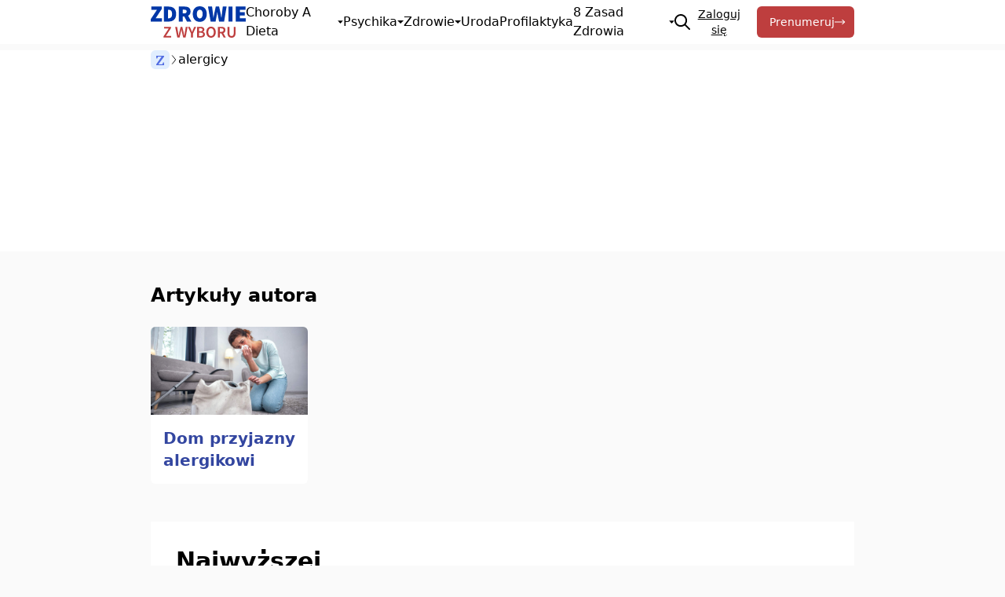

--- FILE ---
content_type: text/html; charset=UTF-8
request_url: https://zdrowiezwyboru.pl/tagi/alergicy/
body_size: 16862
content:
<!DOCTYPE html>
<html lang="pl_PL">
			<head>
    <meta charset="UTF-8" />
    <meta http-equiv="Content-Type" content="text/html; charset=UTF-8" />
    <meta name="viewport" content="width=device-width, initial-scale=1.0">
    <link rel="preconnect" href="https://fonts.googleapis.com">
    <link rel="preconnect" href="https://fonts.gstatic.com" crossorigin>
    <link href="https://fonts.googleapis.com/css2?family=PT+Serif:ital,wght@0,400;0,700;1,400;1,700&display=swap" rel="stylesheet">

    <!-- Znacznik Google (gtag.js) tryb zgody dataLayer dodany przez Site Kit -->
<script type="text/javascript" id="google_gtagjs-js-consent-mode-data-layer">
/* <![CDATA[ */
window.dataLayer = window.dataLayer || [];function gtag(){dataLayer.push(arguments);}
gtag('consent', 'default', {"ad_personalization":"denied","ad_storage":"denied","ad_user_data":"denied","analytics_storage":"denied","functionality_storage":"denied","security_storage":"denied","personalization_storage":"denied","region":["AT","BE","BG","CH","CY","CZ","DE","DK","EE","ES","FI","FR","GB","GR","HR","HU","IE","IS","IT","LI","LT","LU","LV","MT","NL","NO","PL","PT","RO","SE","SI","SK"],"wait_for_update":500});
window._googlesitekitConsentCategoryMap = {"statistics":["analytics_storage"],"marketing":["ad_storage","ad_user_data","ad_personalization"],"functional":["functionality_storage","security_storage"],"preferences":["personalization_storage"]};
window._googlesitekitConsents = {"ad_personalization":"denied","ad_storage":"denied","ad_user_data":"denied","analytics_storage":"denied","functionality_storage":"denied","security_storage":"denied","personalization_storage":"denied","region":["AT","BE","BG","CH","CY","CZ","DE","DK","EE","ES","FI","FR","GB","GR","HR","HU","IE","IS","IT","LI","LT","LU","LV","MT","NL","NO","PL","PT","RO","SE","SI","SK"],"wait_for_update":500};
/* ]]> */
</script>
<!-- DataLayer trybu zgody na koniec znacznika Google (gtag.js) dodany przez Site Kit -->

<!-- Optymalizacja wyszukiwarek według Rank Math - https://rankmath.com/ -->
<title>alergicy | Zdrowie z wyboru</title>
<meta name="robots" content="follow, noindex"/>
<meta property="og:locale" content="pl_PL" />
<meta property="og:type" content="article" />
<meta property="og:title" content="alergicy | Zdrowie z wyboru" />
<meta property="og:url" content="https://zdrowiezwyboru.pl/tagi/alergicy/" />
<meta property="og:site_name" content="Zdrowie z wyboru" />
<meta property="article:publisher" content="https://www.facebook.com/FZZpl" />
<meta property="og:image" content="https://zdrowiezwyboru.pl/wp-content/uploads/Zdrowie-z-wyboru-–-Zaufane-informacje-o-wplywie-stylu-zycia-na-zdrowie.jpg" />
<meta property="og:image:secure_url" content="https://zdrowiezwyboru.pl/wp-content/uploads/Zdrowie-z-wyboru-–-Zaufane-informacje-o-wplywie-stylu-zycia-na-zdrowie.jpg" />
<meta property="og:image:width" content="1330" />
<meta property="og:image:height" content="630" />
<meta property="og:image:alt" content="Zdrowie z wyboru – Zaufane informacje o wpływie stylu życia na zdrowie" />
<meta property="og:image:type" content="image/jpeg" />
<meta name="twitter:card" content="summary_large_image" />
<meta name="twitter:title" content="alergicy | Zdrowie z wyboru" />
<meta name="twitter:image" content="https://zdrowiezwyboru.pl/wp-content/uploads/Zdrowie-z-wyboru-–-Zaufane-informacje-o-wplywie-stylu-zycia-na-zdrowie.jpg" />
<meta name="twitter:label1" content="Wpisy" />
<meta name="twitter:data1" content="1" />
<script type="application/ld+json" class="rank-math-schema">{"@context":"https://schema.org","@graph":[{"@type":"NewsMediaOrganization","@id":"https://zdrowiezwyboru.pl/#organization","name":"Fundacja \u0179r\u00f3d\u0142a \u017bycia","url":"https://n2.zdrowiezwyboru.pl","sameAs":["https://www.facebook.com/FZZpl"],"logo":{"@type":"ImageObject","@id":"https://zdrowiezwyboru.pl/#logo","url":"https://n2.zdrowiezwyboru.pl/wp-content/uploads/2022/04/Logo-ZZW-300.png","contentUrl":"https://n2.zdrowiezwyboru.pl/wp-content/uploads/2022/04/Logo-ZZW-300.png","caption":"Zdrowie z wyboru","inLanguage":"pl-PL","width":"785","height":"268"}},{"@type":"WebSite","@id":"https://zdrowiezwyboru.pl/#website","url":"https://zdrowiezwyboru.pl","name":"Zdrowie z wyboru","alternateName":"ZZW","publisher":{"@id":"https://zdrowiezwyboru.pl/#organization"},"inLanguage":"pl-PL"},{"@type":"BreadcrumbList","@id":"https://zdrowiezwyboru.pl/tagi/alergicy/#breadcrumb","itemListElement":[{"@type":"ListItem","position":"1","item":{"@id":"https://zdrowiezwyboru.pl","name":"Home"}},{"@type":"ListItem","position":"2","item":{"@id":"https://zdrowiezwyboru.pl/tagi/alergicy/","name":"alergicy"}}]},{"@type":"CollectionPage","@id":"https://zdrowiezwyboru.pl/tagi/alergicy/#webpage","url":"https://zdrowiezwyboru.pl/tagi/alergicy/","name":"alergicy | Zdrowie z wyboru","isPartOf":{"@id":"https://zdrowiezwyboru.pl/#website"},"inLanguage":"pl-PL","breadcrumb":{"@id":"https://zdrowiezwyboru.pl/tagi/alergicy/#breadcrumb"}}]}</script>
<!-- /Wtyczka Rank Math WordPress SEO -->

<link rel='dns-prefetch' href='//www.googletagmanager.com' />
<style id='wp-img-auto-sizes-contain-inline-css' type='text/css'>
img:is([sizes=auto i],[sizes^="auto," i]){contain-intrinsic-size:3000px 1500px}
/*# sourceURL=wp-img-auto-sizes-contain-inline-css */
</style>
<style id='wp-block-library-inline-css' type='text/css'>
:root{--wp-block-synced-color:#7a00df;--wp-block-synced-color--rgb:122,0,223;--wp-bound-block-color:var(--wp-block-synced-color);--wp-editor-canvas-background:#ddd;--wp-admin-theme-color:#007cba;--wp-admin-theme-color--rgb:0,124,186;--wp-admin-theme-color-darker-10:#006ba1;--wp-admin-theme-color-darker-10--rgb:0,107,160.5;--wp-admin-theme-color-darker-20:#005a87;--wp-admin-theme-color-darker-20--rgb:0,90,135;--wp-admin-border-width-focus:2px}@media (min-resolution:192dpi){:root{--wp-admin-border-width-focus:1.5px}}.wp-element-button{cursor:pointer}:root .has-very-light-gray-background-color{background-color:#eee}:root .has-very-dark-gray-background-color{background-color:#313131}:root .has-very-light-gray-color{color:#eee}:root .has-very-dark-gray-color{color:#313131}:root .has-vivid-green-cyan-to-vivid-cyan-blue-gradient-background{background:linear-gradient(135deg,#00d084,#0693e3)}:root .has-purple-crush-gradient-background{background:linear-gradient(135deg,#34e2e4,#4721fb 50%,#ab1dfe)}:root .has-hazy-dawn-gradient-background{background:linear-gradient(135deg,#faaca8,#dad0ec)}:root .has-subdued-olive-gradient-background{background:linear-gradient(135deg,#fafae1,#67a671)}:root .has-atomic-cream-gradient-background{background:linear-gradient(135deg,#fdd79a,#004a59)}:root .has-nightshade-gradient-background{background:linear-gradient(135deg,#330968,#31cdcf)}:root .has-midnight-gradient-background{background:linear-gradient(135deg,#020381,#2874fc)}:root{--wp--preset--font-size--normal:16px;--wp--preset--font-size--huge:42px}.has-regular-font-size{font-size:1em}.has-larger-font-size{font-size:2.625em}.has-normal-font-size{font-size:var(--wp--preset--font-size--normal)}.has-huge-font-size{font-size:var(--wp--preset--font-size--huge)}.has-text-align-center{text-align:center}.has-text-align-left{text-align:left}.has-text-align-right{text-align:right}.has-fit-text{white-space:nowrap!important}#end-resizable-editor-section{display:none}.aligncenter{clear:both}.items-justified-left{justify-content:flex-start}.items-justified-center{justify-content:center}.items-justified-right{justify-content:flex-end}.items-justified-space-between{justify-content:space-between}.screen-reader-text{border:0;clip-path:inset(50%);height:1px;margin:-1px;overflow:hidden;padding:0;position:absolute;width:1px;word-wrap:normal!important}.screen-reader-text:focus{background-color:#ddd;clip-path:none;color:#444;display:block;font-size:1em;height:auto;left:5px;line-height:normal;padding:15px 23px 14px;text-decoration:none;top:5px;width:auto;z-index:100000}html :where(.has-border-color){border-style:solid}html :where([style*=border-top-color]){border-top-style:solid}html :where([style*=border-right-color]){border-right-style:solid}html :where([style*=border-bottom-color]){border-bottom-style:solid}html :where([style*=border-left-color]){border-left-style:solid}html :where([style*=border-width]){border-style:solid}html :where([style*=border-top-width]){border-top-style:solid}html :where([style*=border-right-width]){border-right-style:solid}html :where([style*=border-bottom-width]){border-bottom-style:solid}html :where([style*=border-left-width]){border-left-style:solid}html :where(img[class*=wp-image-]){height:auto;max-width:100%}:where(figure){margin:0 0 1em}html :where(.is-position-sticky){--wp-admin--admin-bar--position-offset:var(--wp-admin--admin-bar--height,0px)}@media screen and (max-width:600px){html :where(.is-position-sticky){--wp-admin--admin-bar--position-offset:0px}}
/*# sourceURL=/wp-includes/css/dist/block-library/common.min.css */
</style>
<link rel='stylesheet' id='main-css' href='https://zdrowiezwyboru.pl/wp-content/themes/zdrowiezwyboru/public/build/index.css?ver=1767715650' type='text/css' media='all' />

<!-- Fragment znacznika Google (gtag.js) dodany przez Site Kit -->
<!-- Fragment Google Analytics dodany przez Site Kit -->
<script type="text/javascript" src="https://www.googletagmanager.com/gtag/js?id=GT-MJW4K85" id="google_gtagjs-js" async></script>
<script type="text/javascript" id="google_gtagjs-js-after">
/* <![CDATA[ */
window.dataLayer = window.dataLayer || [];function gtag(){dataLayer.push(arguments);}
gtag("set","linker",{"domains":["zdrowiezwyboru.pl"]});
gtag("js", new Date());
gtag("set", "developer_id.dZTNiMT", true);
gtag("config", "GT-MJW4K85");
//# sourceURL=google_gtagjs-js-after
/* ]]> */
</script>
<meta name="generator" content="Site Kit by Google 1.170.0" />
<!-- Fragment Menedżera znaczników Google dodany przez Site Kit -->
<script type="text/javascript">
/* <![CDATA[ */

			( function( w, d, s, l, i ) {
				w[l] = w[l] || [];
				w[l].push( {'gtm.start': new Date().getTime(), event: 'gtm.js'} );
				var f = d.getElementsByTagName( s )[0],
					j = d.createElement( s ), dl = l != 'dataLayer' ? '&l=' + l : '';
				j.async = true;
				j.src = 'https://www.googletagmanager.com/gtm.js?id=' + i + dl;
				f.parentNode.insertBefore( j, f );
			} )( window, document, 'script', 'dataLayer', 'GTM-TSB3PD45' );
			
/* ]]> */
</script>

<!-- Zakończ fragment Menedżera znaczników Google dodany przez Site Kit -->
<link rel="icon" href="https://zdrowiezwyboru.pl/wp-content/uploads/cropped-favicon-32x32.png" sizes="32x32" />
<link rel="icon" href="https://zdrowiezwyboru.pl/wp-content/uploads/cropped-favicon-192x192.png" sizes="192x192" />
<link rel="apple-touch-icon" href="https://zdrowiezwyboru.pl/wp-content/uploads/cropped-favicon-180x180.png" />
<meta name="msapplication-TileImage" content="https://zdrowiezwyboru.pl/wp-content/uploads/cropped-favicon-270x270.png" />

</head>

		<body
		class="archive tag tag-alergicy tag-157 wp-custom-logo wp-theme-zdrowiezwyboru bg-neutral-50">

							<header class="relative py-2 bg-white site-header" role="banner">
	<a href="#content" class="sr-only">
		<span class="link__wrapper">Przeskocz do treści</span>
	</a>
	<div class="container flex items-center justify-between px-4 lg:px-8 flex-nowrap place-content-center">
		<a class="flex justify-center logo" rel="home" href="/" aria-label="Przejdź na stronę główną Zdrowie z wyboru">
			<svg xmlns="http://www.w3.org/2000/svg" viewBox="0 0 366.95 121.66" height="40px">
  <path fill="#0037a7" d="M0,49.87L23.77,13.94H2.32V1.07h40.4v9.29l-23.77,35.93h23.95v12.87H0v-9.29Z" />
  <path fill="#0037a7"
    d="M51.12,1.07h17.16c17.7,0,29.85,8.22,29.85,28.78s-12.15,29.31-28.96,29.31h-18.05V1.07ZM67.39,46.83c8.4,0,15.01-3.4,15.01-16.98s-6.61-16.44-15.01-16.44h-.89v33.42h.89Z" />
  <path fill="#0037a7"
    d="M108.5,1.07h21.99c12.51,0,23.24,4.29,23.24,18.77s-10.72,19.84-23.24,19.84h-6.61v19.48h-15.37V1.07ZM129.41,27.53c6.08,0,9.29-2.68,9.29-7.69s-3.22-6.61-9.29-6.61h-5.54v14.3h5.54ZM127.71,35.66l10.37-10.19,18.86,33.69h-17.16l-12.06-23.5Z" />
  <path fill="#0037a7"
    d="M162.3,29.85c0-19.13,10.9-29.85,26.99-29.85s26.99,10.81,26.99,29.85-10.9,30.39-26.99,30.39-26.99-11.26-26.99-30.39ZM200.55,29.85c0-10.55-4.29-16.62-11.26-16.62s-11.26,6.08-11.26,16.62,4.29,17.16,11.26,17.16,11.26-6.61,11.26-17.16Z" />
  <path fill="#0037a7"
    d="M221.1,1.07h15.73l3.22,25.38c.63,6.08,1.34,12.15,1.97,18.23h.36c1.07-6.08,2.14-12.24,3.22-18.23l5.54-25.38h12.87l5.54,25.38c1.07,5.81,2.14,12.06,3.22,18.23h.36c.63-6.17,1.34-12.33,1.97-18.23l3.22-25.38h14.66l-9.65,58.09h-19.48l-4.47-23.06c-.89-4.47-1.61-9.29-2.15-13.58h-.36c-.62,4.29-1.25,9.12-2.14,13.58l-4.29,23.06h-19.12L221.1,1.07Z" />
  <path fill="#0037a7" d="M300.28,1.07h15.37v58.09h-15.37V1.07Z" />
  <path fill="#0037a7" d="M328.52,1.07h37.54v12.87h-22.16v9.12h18.95v12.87h-18.95v10.37h23.06v12.87h-38.43V1.07Z" />
  <path fill="#be3e3e" d="M49.46,116.52l19.93-30.67h-18.09v-6.15h27.12v4.38l-19.93,30.67h20.11v6.15h-29.13v-4.38Z" />
  <path fill="#be3e3e"
    d="M94.32,79.7h7.51l3.58,20.82c.67,4.39,1.37,8.77,2.04,13.16h.25c.86-4.38,1.76-8.81,2.67-13.16l5.07-20.82h6.35l5.07,20.82c.91,4.27,1.81,8.73,2.72,13.16h.25c.67-4.42,1.32-8.85,1.99-13.16l3.58-20.82h7.01l-7.91,41.2h-9.05l-5.12-21.7c-.68-3.2-1.29-6.35-1.81-9.48h-.25c-.57,3.12-1.18,6.28-1.86,9.48l-4.99,21.7h-8.9l-8.19-41.2Z" />
  <path fill="#be3e3e"
    d="M155.71,105.58l-12.4-25.88h7.81l4.49,10.53c1.21,3.06,2.37,5.92,3.67,9.06h.25c1.3-3.14,2.6-6,3.79-9.06l4.49-10.53h7.61l-12.4,25.88v15.32h-7.31v-15.32Z" />
  <path fill="#be3e3e"
    d="M179.26,79.7h13.18c8.47,0,14.69,2.6,14.69,10.16,0,3.88-2.12,7.66-5.72,8.92v.25c4.56,1.03,7.91,4.21,7.91,9.78,0,8.24-6.75,12.1-15.83,12.1h-14.24v-41.2ZM191.78,96.71c5.75,0,8.19-2.24,8.19-5.82,0-3.98-2.7-5.49-8.04-5.49h-5.37v11.32h5.22ZM192.74,115.21c6.05,0,9.43-2.17,9.43-6.8,0-4.33-3.28-6.22-9.43-6.22h-6.17v13.03h6.17Z" />
  <path fill="#be3e3e"
    d="M214.7,100.14c0-13.33,7.43-21.2,18.17-21.2s18.17,7.9,18.17,21.2-7.43,21.52-18.17,21.52-18.17-8.19-18.17-21.52ZM243.53,100.14c0-9.25-4.18-14.84-10.66-14.84s-10.66,5.59-10.66,14.84,4.18,15.17,10.66,15.17,10.66-5.92,10.66-15.17Z" />
  <path fill="#be3e3e"
    d="M259.33,79.7h13.89c8.57,0,15.17,3.02,15.17,12.22s-6.6,12.88-15.17,12.88h-6.58v16.1h-7.31v-41.2ZM272.46,98.95c5.65,0,8.72-2.34,8.72-7.03s-3.07-6.38-8.72-6.38h-5.82v13.41h5.82ZM271.84,102.85l5.29-4.36,12.87,22.42h-8.22l-9.94-18.06Z" />
  <path fill="#be3e3e"
    d="M296.42,102.83v-23.13h7.31v23.69c0,8.97,3.35,11.92,8.34,11.92s8.52-2.95,8.52-11.92v-23.69h7.03v23.13c0,13.53-6,18.83-15.55,18.83s-15.65-5.29-15.65-18.83Z" />
</svg>
		</a>
		<nav class="absolute z-30 left-0 hidden w-full lg:w-max main-navigation lg:relative top-full lg:top-auto lg:!block">
			<ul class="grid bg-white lg:gap-4 lg:h-8 lg:flex nav-list lg:flex-nowrap">
									<li class="nav-list-item relative h-full grid lg:place-content-center group menu-choroby-a-dieta menu-item-1864">
						<a class="flex items-center justify-between gap-1 p-3 text-3xl capitalize lg:text-base lg:p-0" href="https://zdrowiezwyboru.pl/kategorie/choroby-a-dieta/" >
							Choroby a dieta
															<svg viewbox="0 0 64 64" class="inline-block size-5 lg:size-2" style="margin-top: 0.2rem; margin-bottom: 0.16rem">
									<polygon fill="currentColor" points="0,16 32,48 32,48 64,16 0,16">
										<animate begin="indefinite" fill="freeze" attributename="points" dur="250ms" to="32,16 0,48 64,48 32,16 32,16"/>
										<animate begin="indefinite" fill="freeze" attributename="points" dur="250ms" to="0,16 32,48 32,48 64,16 0,16"/>
									</polygon>
								</svg>
													</a>
													<ul class="hidden lg:min-w-[calc(100%_+_1rem)] w-full text-2xl bg-blue-100 lg:text-base lg:shadow-md lg:bg-white lg:absolute nav-drop top-full -left-2 lg:w-max">
																	<li class="flex nav-drop-item">
										<a class="w-full px-3 py-2 hover:bg-blue-100" href="https://zdrowiezwyboru.pl/kategorie/choroby-a-dieta/nadwaga-i-otylosc/" >Nadwaga i otyłość</a>
									</li>
																	<li class="flex nav-drop-item">
										<a class="w-full px-3 py-2 hover:bg-blue-100" href="https://zdrowiezwyboru.pl/kategorie/choroby-a-dieta/uklad-krazenia/" >Układ krążenia</a>
									</li>
																	<li class="flex nav-drop-item">
										<a class="w-full px-3 py-2 hover:bg-blue-100" href="https://zdrowiezwyboru.pl/kategorie/choroby-a-dieta/cukrzyca/" >Cukrzyca</a>
									</li>
																	<li class="flex nav-drop-item">
										<a class="w-full px-3 py-2 hover:bg-blue-100" href="https://zdrowiezwyboru.pl/kategorie/choroby-a-dieta/nowotwory/" >Nowotwory</a>
									</li>
																	<li class="flex nav-drop-item">
										<a class="w-full px-3 py-2 hover:bg-blue-100" href="https://zdrowiezwyboru.pl/kategorie/choroby-a-dieta/alergie/" >Alergie</a>
									</li>
																	<li class="flex nav-drop-item">
										<a class="w-full px-3 py-2 hover:bg-blue-100" href="https://zdrowiezwyboru.pl/kategorie/choroby-a-dieta/osteoporoza/" >Osteoporoza</a>
									</li>
															</ul>
											</li>
									<li class="nav-list-item relative h-full grid lg:place-content-center group menu-psychika menu-item-1948">
						<a class="flex items-center justify-between gap-1 p-3 text-3xl capitalize lg:text-base lg:p-0" href="https://zdrowiezwyboru.pl/kategorie/zdrowie/psychika/" >
							Psychika
															<svg viewbox="0 0 64 64" class="inline-block size-5 lg:size-2" style="margin-top: 0.2rem; margin-bottom: 0.16rem">
									<polygon fill="currentColor" points="0,16 32,48 32,48 64,16 0,16">
										<animate begin="indefinite" fill="freeze" attributename="points" dur="250ms" to="32,16 0,48 64,48 32,16 32,16"/>
										<animate begin="indefinite" fill="freeze" attributename="points" dur="250ms" to="0,16 32,48 32,48 64,16 0,16"/>
									</polygon>
								</svg>
													</a>
													<ul class="hidden lg:min-w-[calc(100%_+_1rem)] w-full text-2xl bg-blue-100 lg:text-base lg:shadow-md lg:bg-white lg:absolute nav-drop top-full -left-2 lg:w-max">
																	<li class="flex nav-drop-item">
										<a class="w-full px-3 py-2 hover:bg-blue-100" href="https://zdrowiezwyboru.pl/kategorie/zdrowie/psychika/relacje/" >Relacje</a>
									</li>
																	<li class="flex nav-drop-item">
										<a class="w-full px-3 py-2 hover:bg-blue-100" href="https://zdrowiezwyboru.pl/kategorie/zdrowie/psychika/depresja/" >Depresja</a>
									</li>
																	<li class="flex nav-drop-item">
										<a class="w-full px-3 py-2 hover:bg-blue-100" href="https://zdrowiezwyboru.pl/kategorie/zdrowie/psychika/duchowosc/" >Duchowość</a>
									</li>
																	<li class="flex nav-drop-item">
										<a class="w-full px-3 py-2 hover:bg-blue-100" href="https://zdrowiezwyboru.pl/kategorie/zdrowie/psychika/uzaleznienia/" >Uzależnienia</a>
									</li>
															</ul>
											</li>
									<li class="nav-list-item relative h-full grid lg:place-content-center group menu-zdrowie menu-item-255">
						<a class="flex items-center justify-between gap-1 p-3 text-3xl capitalize lg:text-base lg:p-0" href="https://zdrowiezwyboru.pl/kategorie/zdrowie/" >
							Zdrowie
															<svg viewbox="0 0 64 64" class="inline-block size-5 lg:size-2" style="margin-top: 0.2rem; margin-bottom: 0.16rem">
									<polygon fill="currentColor" points="0,16 32,48 32,48 64,16 0,16">
										<animate begin="indefinite" fill="freeze" attributename="points" dur="250ms" to="32,16 0,48 64,48 32,16 32,16"/>
										<animate begin="indefinite" fill="freeze" attributename="points" dur="250ms" to="0,16 32,48 32,48 64,16 0,16"/>
									</polygon>
								</svg>
													</a>
													<ul class="hidden lg:min-w-[calc(100%_+_1rem)] w-full text-2xl bg-blue-100 lg:text-base lg:shadow-md lg:bg-white lg:absolute nav-drop top-full -left-2 lg:w-max">
																	<li class="flex nav-drop-item">
										<a class="w-full px-3 py-2 hover:bg-blue-100" href="https://zdrowiezwyboru.pl/kategorie/zdrowie/swiadome-odzywianie/" >Świadome odżywianie</a>
									</li>
																	<li class="flex nav-drop-item">
										<a class="w-full px-3 py-2 hover:bg-blue-100" href="https://zdrowiezwyboru.pl/kategorie/zdrowie/leczenie-naturalne/" >Leczenie naturalne</a>
									</li>
																	<li class="flex nav-drop-item">
										<a class="w-full px-3 py-2 hover:bg-blue-100" href="https://zdrowiezwyboru.pl/kategorie/zdrowie/wegetarianizm/" >Wegetarianizm</a>
									</li>
																	<li class="flex nav-drop-item">
										<a class="w-full px-3 py-2 hover:bg-blue-100" href="https://zdrowiezwyboru.pl/kategorie/zdrowie/porady-zielarza/" >Porady zielarza</a>
									</li>
																	<li class="flex nav-drop-item">
										<a class="w-full px-3 py-2 hover:bg-blue-100" href="https://zdrowiezwyboru.pl/kategorie/zdrowie/dziecko/" >Dziecko</a>
									</li>
																	<li class="flex nav-drop-item">
										<a class="w-full px-3 py-2 hover:bg-blue-100" href="https://zdrowiezwyboru.pl/kategorie/mikroorganizmy/" >Mikroorganizmy</a>
									</li>
															</ul>
											</li>
									<li class="nav-list-item relative h-full grid lg:place-content-center group menu-uroda menu-item-164">
						<a class="flex items-center justify-between gap-1 p-3 text-3xl capitalize lg:text-base lg:p-0" href="https://zdrowiezwyboru.pl/kategorie/uroda-a-zdrowie/" >
							Uroda
													</a>
											</li>
									<li class="nav-list-item relative h-full grid lg:place-content-center group menu-profilaktyka menu-item-160">
						<a class="flex items-center justify-between gap-1 p-3 text-3xl capitalize lg:text-base lg:p-0" href="https://zdrowiezwyboru.pl/kategorie/profilaktyka/" >
							Profilaktyka
													</a>
											</li>
									<li class="nav-list-item relative h-full grid lg:place-content-center group menu-8-zasad-zdrowia menu-item-137">
						<a class="flex items-center justify-between gap-1 p-3 text-3xl capitalize lg:text-base lg:p-0" href="https://zdrowiezwyboru.pl/kategorie/8-zasad-zdrowia/" >
							8 zasad zdrowia
															<svg viewbox="0 0 64 64" class="inline-block size-5 lg:size-2" style="margin-top: 0.2rem; margin-bottom: 0.16rem">
									<polygon fill="currentColor" points="0,16 32,48 32,48 64,16 0,16">
										<animate begin="indefinite" fill="freeze" attributename="points" dur="250ms" to="32,16 0,48 64,48 32,16 32,16"/>
										<animate begin="indefinite" fill="freeze" attributename="points" dur="250ms" to="0,16 32,48 32,48 64,16 0,16"/>
									</polygon>
								</svg>
													</a>
													<ul class="hidden lg:min-w-[calc(100%_+_1rem)] w-full text-2xl bg-blue-100 lg:text-base lg:shadow-md lg:bg-white lg:absolute nav-drop top-full -left-2 lg:w-max">
																	<li class="flex nav-drop-item">
										<a class="w-full px-3 py-2 hover:bg-blue-100" href="https://zdrowiezwyboru.pl/8-zasad-zdrowia/odzywianie/" >Odżywianie</a>
									</li>
																	<li class="flex nav-drop-item">
										<a class="w-full px-3 py-2 hover:bg-blue-100" href="https://zdrowiezwyboru.pl/8-zasad-zdrowia/cwiczenia-fizyczne/" >Ćwiczenia fizyczne</a>
									</li>
																	<li class="flex nav-drop-item">
										<a class="w-full px-3 py-2 hover:bg-blue-100" href="https://zdrowiezwyboru.pl/8-zasad-zdrowia/woda/" >Woda</a>
									</li>
																	<li class="flex nav-drop-item">
										<a class="w-full px-3 py-2 hover:bg-blue-100" href="https://zdrowiezwyboru.pl/8-zasad-zdrowia/swiatlo-sloneczne/" >Światło słoneczne</a>
									</li>
																	<li class="flex nav-drop-item">
										<a class="w-full px-3 py-2 hover:bg-blue-100" href="https://zdrowiezwyboru.pl/8-zasad-zdrowia/wstrzemiezliwosc/" >Wstrzemięźliwość</a>
									</li>
																	<li class="flex nav-drop-item">
										<a class="w-full px-3 py-2 hover:bg-blue-100" href="https://zdrowiezwyboru.pl/8-zasad-zdrowia/powietrze/" >Powietrze</a>
									</li>
																	<li class="flex nav-drop-item">
										<a class="w-full px-3 py-2 hover:bg-blue-100" href="https://zdrowiezwyboru.pl/8-zasad-zdrowia/odpoczynek/" >Odpoczynek</a>
									</li>
																	<li class="flex nav-drop-item">
										<a class="w-full px-3 py-2 hover:bg-blue-100" href="https://zdrowiezwyboru.pl/8-zasad-zdrowia/zaufanie-do-boga/" >Zaufanie do Boga</a>
									</li>
															</ul>
											</li>
								<li class="nav-list-item relative h-full grid lg:place-content-center group">
					<button class="flex items-center gap-1 p-3 text-3xl lg:text-base lg:p-0 js-search-trigger" aria-label="Szukaj">
						<svg class="w-5 h-5 fill-current" viewBox="0 0 461.516 461.516" xmlns="http://www.w3.org/2000/svg">
							<path d="m185.746 371.332c41.251.001 81.322-13.762 113.866-39.11l122.778 122.778c9.172 8.858 23.787 8.604 32.645-.568 8.641-8.947 8.641-23.131 0-32.077l-122.778-122.778c62.899-80.968 48.252-197.595-32.716-260.494s-197.594-48.252-260.493 32.716-48.252 197.595 32.716 260.494c32.597 25.323 72.704 39.06 113.982 39.039zm-98.651-284.273c54.484-54.485 142.82-54.486 197.305-.002s54.486 142.82.002 197.305-142.82 54.486-197.305.002c-.001-.001-.001-.001-.002-.002-54.484-54.087-54.805-142.101-.718-196.585.239-.24.478-.479.718-.718z"></path>
						</svg>
					</button>
				</li>
			</ul>
					</nav>

		<div class="flex gap-2 ml-auto lg:ml-0">
							<button data-popup-id="signup-popup" class="mr-3 text-sm underline rounded-md js-popup hover:text-red-600">Zaloguj się</button>
				<a href="/prenumerata" class="!hidden text-white text-sm bg-red-600 rounded-md sm:!inline-flex button hover:bg-red-500">Prenumeruj
					<svg class="arrow-right" viewbox="70 0 30 20" style="margin-right: -10px; width: 1.5rem;">
						<path d="M0 10 L90 10" stroke="currentColor" stroke-width=".1rem" fill="none"/>
						<path d="M85 5 L90 10 L85 15" stroke="currentColor" stroke-width=".1rem" fill="none"/>
					</svg>
				</a>
					</div>

		<button class="block ml-4 text-black transition-none vege-burger-menu dark:text-white lg:hidden">
			<span class="sr-only">Otwórz Menu</span>
			<svg viewbox="0 0 4 4" overflow="visible" class="stroke-2 stroke-blue-900" width="24" height="24">
				<line x1="0" x2="4" y1="0" y2="0" vector-effect="non-scaling-stroke" transform-origin="2px 0px" style="transform: none; transform-origin: 2px 0px;"></line>
				<line x1="0" x2="4" y1="2" y2="2" vector-effect="non-scaling-stroke" opacity="1"></line>
				<line x1="0" x2="4" y1="4" y2="4" vector-effect="non-scaling-stroke" transform-origin="2px 4px" style="transform: none; transform-origin: 2px 4px;"></line>
			</svg>
		</button>

	</div>

			<div id="search-modal" class="fixed inset-0 z-50 flex items-start justify-center pt-16 transition-opacity duration-300 bg-black bg-opacity-50 opacity-0 pointer-events-none">
	<div class="w-full max-w-[calc(100%_-_2rem)] lg:max-w-2xl mx-4 transition-transform duration-300 transform scale-95 bg-white rounded-lg shadow-2xl" id="search-container">
		<div class="border-b border-gray-200">
			<form class="flex items-center p-4 mb-0" id="search-form">
				<div class="flex items-center flex-1">
					<svg width="20" height="20" class="flex-shrink-0 mr-3 text-gray-400" viewBox="0 0 20 20" aria-hidden="true">
						<path d="M14.386 14.386l4.0877 4.0877-4.0877-4.0877c-2.9418 2.9419-7.7115 2.9419-10.6533 0-2.9419-2.9418-2.9419-7.7115 0-10.6533 2.9418-2.9419 7.7115-2.9419 10.6533 0 2.9419 2.9418 2.9419 7.7115 0 10.6533z" stroke="currentColor" fill="none" fill-rule="evenodd" stroke-linecap="round" stroke-linejoin="round"></path>
					</svg>
					<input 
						type="search" 
						id="search-input" 
						class="flex-1 text-lg placeholder-gray-400 bg-transparent border-none outline-none" 
						placeholder="Szukaj artykułów..." 
						autocomplete="off" 
						autocorrect="off" 
						autocapitalize="off" 
						spellcheck="false"
					>
					<div id="search-loading" class="hidden mr-3">
						<svg class="w-5 h-5 text-gray-400 animate-spin" viewBox="0 0 38 38" stroke="currentColor" stroke-opacity=".5">
							<g fill="none" fill-rule="evenodd">
								<g transform="translate(1 1)" stroke-width="2">
									<circle stroke-opacity=".3" cx="18" cy="18" r="18"></circle>
									<path d="M36 18c0-9.94-8.06-18-18-18">
										<animateTransform attributeName="transform" type="rotate" from="0 18 18" to="360 18 18" dur="1s" repeatCount="indefinite"></animateTransform>
									</path>
								</g>
							</g>
						</svg>
					</div>
					<button type="button" id="search-clear" class="hidden p-1 text-gray-400 hover:text-gray-600">
						<svg width="20" height="20" viewBox="0 0 20 20">
							<path d="M10 10l5.09-5.09L10 10l5.09 5.09L10 10zm0 0L4.91 4.91 10 10l-5.09 5.09L10 10z" stroke="currentColor" fill="none" fill-rule="evenodd" stroke-linecap="round" stroke-linejoin="round"></path>
						</svg>
					</button>
				</div>
				<button type="button" class="px-3 py-1 ml-4 text-sm text-gray-500 border border-gray-300 rounded" id="search-cancel">Anuluj</button>
			</form>
		</div>
		<div class="overflow-y-auto max-h-96" id="search-results">
			<div id="search-start-screen" class="p-8 text-center text-gray-500">
				<p>Zacznij pisać, aby wyszukać artykuły</p>
			</div>
			<div id="search-no-results" class="hidden p-8 text-center text-gray-500">
				<p>Nie znaleziono wyników</p>
			</div>
			<div id="search-results-list" class="hidden"></div>
		</div>
		<div class="flex items-center justify-between p-3 text-xs text-gray-500 border-t border-gray-200">
			<div class="flex items-center space-x-4">
				<span class="flex items-center">
					<kbd class="px-2 py-1 mr-1 text-xs bg-gray-100 border border-gray-300 rounded">↵</kbd>
					aby wybrać
				</span>
				<span class="flex items-center">
					<kbd class="px-2 py-1 mr-1 text-xs bg-gray-100 border border-gray-300 rounded">Esc</kbd>
					aby zamknąć
				</span>
			</div>
		</div>
	</div>
</div>
	
</header>
		
				<main role="main" class="site-main">
			
		<article
		class="article bg-white post-type-" id="post-">
				<div class="container mx-auto mb-4 md:px-8 ">
			<nav aria-label="breadcrumbs" class="my-2 breadcrumb"><p class="flex flex-wrap items-center gap-1"><a href="/" class="grid w-6 h-6 font-serif text-lg font-bold text-center text-blue-600 bg-blue-100 rounded-md place-content-center leading-1"> Z </a><span class="inline-flex separator"><svg height=".7rem" width=".7rem" stroke="var(--white, currentColor)"><use href="#breadparator"></use></svg></span><span class="last">alergicy</span></p></nav>

							<div class="flex flex-col gap-4 py-4 rounded-md md:flex-row"> <img src="" alt="" class="w-48 h-48 rounded-full sm:mr-4 aspect-square md:mr-12">

				<div class="grid gap-2">
					<div class="text-lg text-gray-600"></div>
					<h1 class="mb-3 -mt-3 text-4xl font-bold"></h1>
					<div class="text-gray-700">
						<div class="mb-2 text-lg font-bold text-gray-600"></div>
						<div class="text-sm text-gray-600"></div>
						
											</div>
				</div>
			</div>
		</div>
				
	</article>

				<section class="container px-4 my-10 md:px-8">
			<h2 class="mb-6 text-2xl font-bold">Artykuły
									autora
							</h2>
			<div class="grid grid-cols-2 gap-4 md:gap-8 md:grid-cols-4">
									
										<a class="flex flex-col overflow-hidden bg-white rounded-md post group" href="https://zdrowiezwyboru.pl/choroby-a-dieta/dom-przyjazny-alergikowi/">
						<div class="overflow-hidden">
							<img class="w-full featured-image aspect-[16/10] object-cover group-hover:scale-[1.1] transition-transform" src="https://zdrowiezwyboru.pl/wp-content/uploads/2020/05/Alergia.jpg" alt="Dom przyjazny alergikowi">
						</div>
						<div class="flex flex-col flex-grow gap-3 p-4">

							<h3 class="text-xl font-bold text-blue-800 transition-colors group-hover:text-red-600">Dom przyjazny alergikowi</h3>
																				</div>
					</a>
							</div>
		</section>
				<div class="container px-4 mx-auto my-6 md:my-12 md:px-8">
	<a href="/prenumerata" class="grid overflow-hidden bg-white md:grid-cols-5">
		<div class="grid content-between gap-4 p-4 md:col-span-2 md:p-8">
			<div class="grid gap-4">
				<h2 class="text-3xl font-bold">Najwyższej jakości kwartalnik zdrowotny w Polsce</h2>
				<p class="hidden md:block">Wśród wywiadów z ekspertami, artykułów z dziedzin medycyny, dietetyki, psychologii zdrowia i fizjoterapii oraz ciekawostek ze świata mikroorganizmów znajedziesz źródło praktycznej inspiracji zdrowotnej.</p>
			</div>

			<div class="grid gap-4">
				<p class="text-xl">Prenumerata już od 29zł/rok!</p>
				<button class="text-white bg-blue-600 rounded-md button justify-self-start hover:bg-blue-500">Zobacz opcje
					<svg class="arrow-right" viewbox="70 0 30 20" style="margin-right: -10px; width: 1.5rem;">
						<path d="M0 10 L90 10" stroke="currentColor" stroke-width=".1rem" fill="none"/>
						<path d="M85 5 L90 10 L85 15" stroke="currentColor" stroke-width=".1rem" fill="none"/>
					</svg>
				</button>
			</div>
		</div>
		<div style="max-height: 60vh; height: calc(40vh + 10rem)" class="relative flex flex-col justify-center align-bottom md:col-span-3" style="perspective: 1500px; transform: perspective(900px);">
			<div class="absolute grid w-full grid-cols-4 gap-3 md:gap-6" style="perspective: 900px; transform-style: preserve-3d; transform: translate(12%) rotateX(35deg) rotateY(-10deg) rotateZ(25deg)">
				<div class="grid gap-3 transition-transform duration-500 transform md:gap-6" style="transform: translate3d(0px, 7vw, 0px);">
									</div>
				<div class="grid gap-3 transition-transform duration-500 transform md:gap-6" style="transform: translate3d(0px, -4.38783vw, 0px);">
									</div>
				<div class="grid gap-3 transition-transform duration-500 transform md:gap-6" style="transform: translate3d(0px, 12.3898vw, 0px);">
									</div>
				<div class="grid gap-3 transition-transform duration-500 transform md:gap-6" style="transform: translate3d(0px, 0.0807vw, 0px);">
									</div>
			</div>
		</div>
	</a>
</div>
			</main>

							<footer class="bg-blue-100 site-footer">
	<div class="container flex items-center justify-between px-4 py-8 md:px-8">
		<div style="filter: brightness(100) invert(1) grayscale(1);"><svg xmlns="http://www.w3.org/2000/svg" viewBox="0 0 366.95 121.66" height="40px">
  <path fill="#0037a7" d="M0,49.87L23.77,13.94H2.32V1.07h40.4v9.29l-23.77,35.93h23.95v12.87H0v-9.29Z" />
  <path fill="#0037a7"
    d="M51.12,1.07h17.16c17.7,0,29.85,8.22,29.85,28.78s-12.15,29.31-28.96,29.31h-18.05V1.07ZM67.39,46.83c8.4,0,15.01-3.4,15.01-16.98s-6.61-16.44-15.01-16.44h-.89v33.42h.89Z" />
  <path fill="#0037a7"
    d="M108.5,1.07h21.99c12.51,0,23.24,4.29,23.24,18.77s-10.72,19.84-23.24,19.84h-6.61v19.48h-15.37V1.07ZM129.41,27.53c6.08,0,9.29-2.68,9.29-7.69s-3.22-6.61-9.29-6.61h-5.54v14.3h5.54ZM127.71,35.66l10.37-10.19,18.86,33.69h-17.16l-12.06-23.5Z" />
  <path fill="#0037a7"
    d="M162.3,29.85c0-19.13,10.9-29.85,26.99-29.85s26.99,10.81,26.99,29.85-10.9,30.39-26.99,30.39-26.99-11.26-26.99-30.39ZM200.55,29.85c0-10.55-4.29-16.62-11.26-16.62s-11.26,6.08-11.26,16.62,4.29,17.16,11.26,17.16,11.26-6.61,11.26-17.16Z" />
  <path fill="#0037a7"
    d="M221.1,1.07h15.73l3.22,25.38c.63,6.08,1.34,12.15,1.97,18.23h.36c1.07-6.08,2.14-12.24,3.22-18.23l5.54-25.38h12.87l5.54,25.38c1.07,5.81,2.14,12.06,3.22,18.23h.36c.63-6.17,1.34-12.33,1.97-18.23l3.22-25.38h14.66l-9.65,58.09h-19.48l-4.47-23.06c-.89-4.47-1.61-9.29-2.15-13.58h-.36c-.62,4.29-1.25,9.12-2.14,13.58l-4.29,23.06h-19.12L221.1,1.07Z" />
  <path fill="#0037a7" d="M300.28,1.07h15.37v58.09h-15.37V1.07Z" />
  <path fill="#0037a7" d="M328.52,1.07h37.54v12.87h-22.16v9.12h18.95v12.87h-18.95v10.37h23.06v12.87h-38.43V1.07Z" />
  <path fill="#be3e3e" d="M49.46,116.52l19.93-30.67h-18.09v-6.15h27.12v4.38l-19.93,30.67h20.11v6.15h-29.13v-4.38Z" />
  <path fill="#be3e3e"
    d="M94.32,79.7h7.51l3.58,20.82c.67,4.39,1.37,8.77,2.04,13.16h.25c.86-4.38,1.76-8.81,2.67-13.16l5.07-20.82h6.35l5.07,20.82c.91,4.27,1.81,8.73,2.72,13.16h.25c.67-4.42,1.32-8.85,1.99-13.16l3.58-20.82h7.01l-7.91,41.2h-9.05l-5.12-21.7c-.68-3.2-1.29-6.35-1.81-9.48h-.25c-.57,3.12-1.18,6.28-1.86,9.48l-4.99,21.7h-8.9l-8.19-41.2Z" />
  <path fill="#be3e3e"
    d="M155.71,105.58l-12.4-25.88h7.81l4.49,10.53c1.21,3.06,2.37,5.92,3.67,9.06h.25c1.3-3.14,2.6-6,3.79-9.06l4.49-10.53h7.61l-12.4,25.88v15.32h-7.31v-15.32Z" />
  <path fill="#be3e3e"
    d="M179.26,79.7h13.18c8.47,0,14.69,2.6,14.69,10.16,0,3.88-2.12,7.66-5.72,8.92v.25c4.56,1.03,7.91,4.21,7.91,9.78,0,8.24-6.75,12.1-15.83,12.1h-14.24v-41.2ZM191.78,96.71c5.75,0,8.19-2.24,8.19-5.82,0-3.98-2.7-5.49-8.04-5.49h-5.37v11.32h5.22ZM192.74,115.21c6.05,0,9.43-2.17,9.43-6.8,0-4.33-3.28-6.22-9.43-6.22h-6.17v13.03h6.17Z" />
  <path fill="#be3e3e"
    d="M214.7,100.14c0-13.33,7.43-21.2,18.17-21.2s18.17,7.9,18.17,21.2-7.43,21.52-18.17,21.52-18.17-8.19-18.17-21.52ZM243.53,100.14c0-9.25-4.18-14.84-10.66-14.84s-10.66,5.59-10.66,14.84,4.18,15.17,10.66,15.17,10.66-5.92,10.66-15.17Z" />
  <path fill="#be3e3e"
    d="M259.33,79.7h13.89c8.57,0,15.17,3.02,15.17,12.22s-6.6,12.88-15.17,12.88h-6.58v16.1h-7.31v-41.2ZM272.46,98.95c5.65,0,8.72-2.34,8.72-7.03s-3.07-6.38-8.72-6.38h-5.82v13.41h5.82ZM271.84,102.85l5.29-4.36,12.87,22.42h-8.22l-9.94-18.06Z" />
  <path fill="#be3e3e"
    d="M296.42,102.83v-23.13h7.31v23.69c0,8.97,3.35,11.92,8.34,11.92s8.52-2.95,8.52-11.92v-23.69h7.03v23.13c0,13.53-6,18.83-15.55,18.83s-15.65-5.29-15.65-18.83Z" />
</svg></div>

		<div class="flex space-x-4">
			<a href="https://www.instagram.com/fzz.zdrowiezwyboru/" target="_blank">
				<svg viewbox="0 0 511 511.9" class="w-6 h-6" fill="#3c54c6">
					<path d="m510.949219 150.5c-1.199219-27.199219-5.597657-45.898438-11.898438-62.101562-6.5-17.199219-16.5-32.597657-29.601562-45.398438-12.800781-13-28.300781-23.101562-45.300781-29.5-16.296876-6.300781-34.898438-10.699219-62.097657-11.898438-27.402343-1.300781-36.101562-1.601562-105.601562-1.601562s-78.199219.300781-105.5 1.5c-27.199219 1.199219-45.898438 5.601562-62.097657 11.898438-17.203124 6.5-32.601562 16.5-45.402343 29.601562-13 12.800781-23.097657 28.300781-29.5 45.300781-6.300781 16.300781-10.699219 34.898438-11.898438 62.097657-1.300781 27.402343-1.601562 36.101562-1.601562 105.601562s.300781 78.199219 1.5 105.5c1.199219 27.199219 5.601562 45.898438 11.902343 62.101562 6.5 17.199219 16.597657 32.597657 29.597657 45.398438 12.800781 13 28.300781 23.101562 45.300781 29.5 16.300781 6.300781 34.898438 10.699219 62.101562 11.898438 27.296876 1.203124 36 1.5 105.5 1.5s78.199219-.296876 105.5-1.5c27.199219-1.199219 45.898438-5.597657 62.097657-11.898438 34.402343-13.300781 61.601562-40.5 74.902343-74.898438 6.296876-16.300781 10.699219-34.902343 11.898438-62.101562 1.199219-27.300781 1.5-36 1.5-105.5s-.101562-78.199219-1.300781-105.5zm-46.097657 209c-1.101562 25-5.300781 38.5-8.800781 47.5-8.601562 22.300781-26.300781 40-48.601562 48.601562-9 3.5-22.597657 7.699219-47.5 8.796876-27 1.203124-35.097657 1.5-103.398438 1.5s-76.5-.296876-103.402343-1.5c-25-1.097657-38.5-5.296876-47.5-8.796876-11.097657-4.101562-21.199219-10.601562-29.398438-19.101562-8.5-8.300781-15-18.300781-19.101562-29.398438-3.5-9-7.699219-22.601562-8.796876-47.5-1.203124-27-1.5-35.101562-1.5-103.402343s.296876-76.5 1.5-103.398438c1.097657-25 5.296876-38.5 8.796876-47.5 4.101562-11.101562 10.601562-21.199219 19.203124-29.402343 8.296876-8.5 18.296876-15 29.398438-19.097657 9-3.5 22.601562-7.699219 47.5-8.800781 27-1.199219 35.101562-1.5 103.398438-1.5 68.402343 0 76.5.300781 103.402343 1.5 25 1.101562 38.5 5.300781 47.5 8.800781 11.097657 4.097657 21.199219 10.597657 29.398438 19.097657 8.5 8.300781 15 18.300781 19.101562 29.402343 3.5 9 7.699219 22.597657 8.800781 47.5 1.199219 27 1.5 35.097657 1.5 103.398438s-.300781 76.300781-1.5 103.300781zm0 0"></path>
					<path d="m256.449219 124.5c-72.597657 0-131.5 58.898438-131.5 131.5s58.902343 131.5 131.5 131.5c72.601562 0 131.5-58.898438 131.5-131.5s-58.898438-131.5-131.5-131.5zm0 216.800781c-47.097657 0-85.300781-38.199219-85.300781-85.300781s38.203124-85.300781 85.300781-85.300781c47.101562 0 85.300781 38.199219 85.300781 85.300781s-38.199219 85.300781-85.300781 85.300781zm0 0"></path>
					<path d="m423.851562 119.300781c0 16.953125-13.746093 30.699219-30.703124 30.699219-16.953126 0-30.699219-13.746094-30.699219-30.699219 0-16.957031 13.746093-30.699219 30.699219-30.699219 16.957031 0 30.703124 13.742188 30.703124 30.699219zm0 0"></path>
				</svg>

			</a>
			<a href="https://www.facebook.com/FZZpl" target="_blank">
				<svg class="w-6 h-6" viewbox="0 0 512 512" fill="#3c54c6">
					<path d="M448,0H64C28.704,0,0,28.704,0,64v384c0,35.296,28.704,64,64,64h192V336h-64v-80h64v-64c0-53.024,42.976-96,96-96h64v80h-32c-17.664,0-32-1.664-32,16v64h80l-32,80h-48v176h96c35.296,0,64-28.704,64-64V64C512,28.704,483.296,0,448,0z"></path>
				</svg>
			</a>
		</div>
	</div>
	<div class="container grid grid-cols-2 gap-3 px-4 md:grid-cols-5 md:px-8">
		<div class="col-span-2">
			<h2 class="text-xl font-bold">Newsletter</h2>
			<div class="my-4">
				<form id="newsletter-form" class="relative bg-white border-2 border-blue-300 rounded-md shadow-md md:w-3/4 focus-within:border-blue-800">
					<label for="email-input" class="sr-only">Twój email</label>
					<input id="email-input" class="w-9/12 p-4 rounded-md outline-none" type="email" placeholder="Twój email" required>
					<button type="submit" class="absolute inset-y-0 right-0 items-center m-2 font-semibold bg-blue-300 border rounded-lg shadow-md hover:bg-blue-400 focus:outline-none focus:ring-2 focus:ring-blue-500 focus:ring-offset-2 button">
						Subskrybuj
					</button>
				</form>
				<p id="subscription-message" class="mt-2 text-sm" aria-live="polite"></p>
			</div>
		</div>
		<div class="">
			<h6 class="font-bold">O nas</h6>
			<ul class="list-none">
									<li class="mt-2">
						<a class=" hover:underline" href="/specjalisci/" target="_self">
							Nasi specjaliści
						</a>
					</li>
									<li class="mt-2">
						<a class=" hover:underline" href="/proces-redakcyjny/" target="_self">
							Proces redakcyjny
						</a>
					</li>
							</ul>
		</div>
		<div class="">
			<h6 class="font-bold">Polecamy</h6>
			<ul class="list-none">
									<li class="mt-2">
						<a class=" hover:underline" href="https://zdrowienatalerzu.pl" target="_blank">
							Zdrowie na talerzu
						</a>
					</li>
									<li class="mt-2">
						<a class=" hover:underline" href="https://expozdrowie.pl" target="_blank">
							Expo Zdrowie
						</a>
					</li>
							</ul>
		</div>
		<div class="">
			<h6 class="font-bold">Współpraca</h6>
			<ul class="list-none">
									<li class="mt-2">
						<a class=" hover:underline" href="/reklama/" target="_self">
							Zareklamuj się
						</a>
					</li>
									<li class="mt-2">
						<a class=" hover:underline" href="/wspolpraca/" target="_self">
							Wolontariat
						</a>
					</li>
							</ul>
		</div>
	</div>
	<div class="container flex flex-wrap justify-between gap-4 px-4 py-4 text-xs md:px-8">
		<div class="w-full mb-2">
			<p class="" style="text-wrap: balance;">Strona pełni rolę edukacyjną. Wiedza nie zastępuje doświadczenia, które profesjonaliści wykorzystują w bezpośrednim kontakcie z pacjentem. Zamieszczone na stronie informacje nie są radami medycznymi i nie wystarczają do ustalenia kierunku leczenia.</p>
		</div>
		<hr class="w-full border-t-2 border-blue-300">
		<div class="">
			&copy;
			2026
			Fundacja Źródła Życia |
			<a href="/polityka-prywatnosci/">Prywatność</a> |
			<a href="/regulamin/">Regulamin</a> |
			<a href="/polityka-zwrotow/">Zwroty</a>
		</div>
		<div class="">
			Zaprojektowane i wspierane przez
			<a class="" href="https://biiird.com" target="_blank">Biiird Studio</a>.
		</div>
	</div>
	</footer>


			<div id="signup-popup" class="fixed z-[200] inset-0" style="display: none;background-color:rgba(80,80,90,0.9)">

	<div class="absolute left-1/2 top-1/2 flex translate-x-[-50%] translate-y-[-50%] justify-center items-center bg-white p-4 shadow-lg rounded-lg w-80"> 	<div class="flex flex-col justify-center w-full">
		<div class="flex flex-col gap-[5px] items-center justify-center">
			<span class="mb-1 text-xs text-gray-500">Zaloguj się do</span>
			<svg xmlns="http://www.w3.org/2000/svg" viewBox="0 0 366.95 121.66" height="40px">
  <path fill="#0037a7" d="M0,49.87L23.77,13.94H2.32V1.07h40.4v9.29l-23.77,35.93h23.95v12.87H0v-9.29Z" />
  <path fill="#0037a7"
    d="M51.12,1.07h17.16c17.7,0,29.85,8.22,29.85,28.78s-12.15,29.31-28.96,29.31h-18.05V1.07ZM67.39,46.83c8.4,0,15.01-3.4,15.01-16.98s-6.61-16.44-15.01-16.44h-.89v33.42h.89Z" />
  <path fill="#0037a7"
    d="M108.5,1.07h21.99c12.51,0,23.24,4.29,23.24,18.77s-10.72,19.84-23.24,19.84h-6.61v19.48h-15.37V1.07ZM129.41,27.53c6.08,0,9.29-2.68,9.29-7.69s-3.22-6.61-9.29-6.61h-5.54v14.3h5.54ZM127.71,35.66l10.37-10.19,18.86,33.69h-17.16l-12.06-23.5Z" />
  <path fill="#0037a7"
    d="M162.3,29.85c0-19.13,10.9-29.85,26.99-29.85s26.99,10.81,26.99,29.85-10.9,30.39-26.99,30.39-26.99-11.26-26.99-30.39ZM200.55,29.85c0-10.55-4.29-16.62-11.26-16.62s-11.26,6.08-11.26,16.62,4.29,17.16,11.26,17.16,11.26-6.61,11.26-17.16Z" />
  <path fill="#0037a7"
    d="M221.1,1.07h15.73l3.22,25.38c.63,6.08,1.34,12.15,1.97,18.23h.36c1.07-6.08,2.14-12.24,3.22-18.23l5.54-25.38h12.87l5.54,25.38c1.07,5.81,2.14,12.06,3.22,18.23h.36c.63-6.17,1.34-12.33,1.97-18.23l3.22-25.38h14.66l-9.65,58.09h-19.48l-4.47-23.06c-.89-4.47-1.61-9.29-2.15-13.58h-.36c-.62,4.29-1.25,9.12-2.14,13.58l-4.29,23.06h-19.12L221.1,1.07Z" />
  <path fill="#0037a7" d="M300.28,1.07h15.37v58.09h-15.37V1.07Z" />
  <path fill="#0037a7" d="M328.52,1.07h37.54v12.87h-22.16v9.12h18.95v12.87h-18.95v10.37h23.06v12.87h-38.43V1.07Z" />
  <path fill="#be3e3e" d="M49.46,116.52l19.93-30.67h-18.09v-6.15h27.12v4.38l-19.93,30.67h20.11v6.15h-29.13v-4.38Z" />
  <path fill="#be3e3e"
    d="M94.32,79.7h7.51l3.58,20.82c.67,4.39,1.37,8.77,2.04,13.16h.25c.86-4.38,1.76-8.81,2.67-13.16l5.07-20.82h6.35l5.07,20.82c.91,4.27,1.81,8.73,2.72,13.16h.25c.67-4.42,1.32-8.85,1.99-13.16l3.58-20.82h7.01l-7.91,41.2h-9.05l-5.12-21.7c-.68-3.2-1.29-6.35-1.81-9.48h-.25c-.57,3.12-1.18,6.28-1.86,9.48l-4.99,21.7h-8.9l-8.19-41.2Z" />
  <path fill="#be3e3e"
    d="M155.71,105.58l-12.4-25.88h7.81l4.49,10.53c1.21,3.06,2.37,5.92,3.67,9.06h.25c1.3-3.14,2.6-6,3.79-9.06l4.49-10.53h7.61l-12.4,25.88v15.32h-7.31v-15.32Z" />
  <path fill="#be3e3e"
    d="M179.26,79.7h13.18c8.47,0,14.69,2.6,14.69,10.16,0,3.88-2.12,7.66-5.72,8.92v.25c4.56,1.03,7.91,4.21,7.91,9.78,0,8.24-6.75,12.1-15.83,12.1h-14.24v-41.2ZM191.78,96.71c5.75,0,8.19-2.24,8.19-5.82,0-3.98-2.7-5.49-8.04-5.49h-5.37v11.32h5.22ZM192.74,115.21c6.05,0,9.43-2.17,9.43-6.8,0-4.33-3.28-6.22-9.43-6.22h-6.17v13.03h6.17Z" />
  <path fill="#be3e3e"
    d="M214.7,100.14c0-13.33,7.43-21.2,18.17-21.2s18.17,7.9,18.17,21.2-7.43,21.52-18.17,21.52-18.17-8.19-18.17-21.52ZM243.53,100.14c0-9.25-4.18-14.84-10.66-14.84s-10.66,5.59-10.66,14.84,4.18,15.17,10.66,15.17,10.66-5.92,10.66-15.17Z" />
  <path fill="#be3e3e"
    d="M259.33,79.7h13.89c8.57,0,15.17,3.02,15.17,12.22s-6.6,12.88-15.17,12.88h-6.58v16.1h-7.31v-41.2ZM272.46,98.95c5.65,0,8.72-2.34,8.72-7.03s-3.07-6.38-8.72-6.38h-5.82v13.41h5.82ZM271.84,102.85l5.29-4.36,12.87,22.42h-8.22l-9.94-18.06Z" />
  <path fill="#be3e3e"
    d="M296.42,102.83v-23.13h7.31v23.69c0,8.97,3.35,11.92,8.34,11.92s8.52-2.95,8.52-11.92v-23.69h7.03v23.13c0,13.53-6,18.83-15.55,18.83s-15.65-5.29-15.65-18.83Z" />
</svg>
		</div>

		<form id="login-form" method="post" class="flex flex-col gap-2.5 mt-[30px]">
			<div class="flex flex-col gap-2">
				<div class="h-12 pl-3 text-sm border border-gray-300 rounded-[10px] flex group gap-[6px] transition-colors items-center focus-within:bg-gray-100 relative shadow-sm">
					<svg class="fill-neutral-400" viewbox="0 0 100 100" width="24px" height="24px">
						<path d="m45.7953949 57.5565643-43.1575694-31.3894138c-.0835295.0425339-.0542982.0276489-.1378276.0701828v47.5c0 5.2467041 4.2532949 9.5 9.5 9.5h76c5.2467041 0 9.5-4.2532959 9.5-9.5v-47.6137638c-.0153503-.0078182-.0099869-.0050869-.0253372-.012907l-43.2689913 31.4473705c-2.5074387 1.8223762-5.9034691 1.821785-8.4102745-.0014687z"></path>
						<path d="m54.205761 45.826828 38.328907-27.8734989c-1.3426667-.7346668-2.8880005-1.1906662-4.534668-1.1906662h-76c-1.6466665 0-3.166667.4560013-4.534667 1.1906662l38.328906 27.8734989c2.5073853 1.8234177 5.9041367 1.8234177 8.411522 0z"></path>
					</svg>
					<input class="w-full h-12 pl-2 pr-4 text-sm text-gray-700 placeholder-gray-400 bg-transparent outline-none" autocomplete="email" id="email" placeholder="Twój Email" required type="email" name="email">
				</div>
			</div>

			<div class="flex flex-col gap-2">
				<div class="h-12 pl-3 text-sm border border-gray-300 rounded-[10px] flex group gap-[6px] transition-colors items-center focus-within:bg-gray-100 relative shadow-sm">
					<svg class="fill-neutral-400" viewbox="0 0 512 512" width="24px" height="24px">
						<path d="M463.624,48.374c-64.199-64.499-168.9-64.499-233.099,0 c-44.101,43.801-59.401,108.602-40.201,167.401C122.525,283.275,72.001,333.8,4.501,401.6C1.5,404.299,0,408.199,0,412.099V497 c0,4.199,1.5,7.798,4.501,10.499C7.2,510.499,10.8,512,15,512h84.901c3.9,0,7.8-1.501,10.499-4.501c7.8-7.5,13.5-13.5,21.301-21 c3.3-3.3,4.799-7.8,4.2-12.299c-0.901-8.401-1.8-14.7-2.701-22.8c11.4-1.199,20.099-2.1,31.8-2.999 c7.2-0.901,12.599-6.301,13.5-13.5c0.899-11.4,1.8-20.4,2.999-31.8c8.101,1.199,14.401,1.8,22.8,2.699 c8.401,1.201,16.5-5.7,16.5-14.7V363H248.4c3.9,0,7.798-1,10.499-4.001c13.801-13.799,23.525-23.224,37.326-37.323 c58.799,19.199,123.6,3.9,167.399-40.201C528.125,217.274,528.125,112.575,463.624,48.374z M421.325,154.275 c-17.401,17.701-46.201,17.701-63.6,0c-17.701-17.401-17.701-46.199,0-63.6c17.399-17.701,46.199-17.701,63.6,0 C439.024,108.076,439.024,136.875,421.325,154.275z"></path>
					</svg>

					<input class="w-full h-12 pl-2 pr-4 text-sm text-gray-700 placeholder-gray-400 bg-transparent outline-none" autocomplete="current-password" id="password" minlength="8" placeholder="Twoje hasło" required type="password" name="password">
				</div>
			</div>

			<div class="flex">
				<button id="login-submit" class="button px-4 text-sm font-medium rounded-[10px] bg-gray-200 hover:bg-gray-300 text-gray-800 shadow-sm border border-solid border-gray-300 w-full" type="submit">
					<svg id="login-spinner" class="hidden w-5 h-5 mr-2 animate-spin" viewBox="0 0 24 24">
						<circle class="opacity-25" cx="12" cy="12" r="10" stroke="currentColor" stroke-width="4"></circle>
						<path class="opacity-75" fill="currentColor" d="M4 12a8 8 0 018-8v8z"></path>
					</svg>
					Zaloguj się
				</button>
			</div>
		</form>

		<div class="flex flex-col justify-center gap-2.5 w-full items-center mt-8">
			<a href="https://zdrowiezwyboru.pl/wp-login.php?action=lostpassword" class="text-xs !text-gray-500 underline transition-colors hover:text-gray-800">
				Zapomniałeś hasła?
			</a>
			<div class="text-xs text-gray-500">
				Nie masz konta?
				<a href="/prenumerata" class="inline-flex !text-gray-500 underline transition-colors hover:text-gray-900 button !gap-1 !p-0">
					Prenumeruj
					<svg class="arrow-right" viewbox="70 0 30 20" style="margin-right: -10px; width: 1rem;">
						<path d="M0 10 L90 10" stroke="currentColor" stroke-width=".1rem" fill="none"/>
						<path d="M85 5 L90 10 L85 15" stroke="currentColor" stroke-width=".1rem" fill="none"/>
					</svg>
				</a>
			</div>
		</div>
	</div>
		</div>
	</div>

				
		<script type="speculationrules">
{"prefetch":[{"source":"document","where":{"and":[{"href_matches":"/*"},{"not":{"href_matches":["/wp-*.php","/wp-admin/*","/wp-content/uploads/*","/wp-content/*","/wp-content/plugins/*","/wp-content/themes/zdrowiezwyboru/*","/*\\?(.+)"]}},{"not":{"selector_matches":"a[rel~=\"nofollow\"]"}},{"not":{"selector_matches":".no-prefetch, .no-prefetch a"}}]},"eagerness":"conservative"}]}
</script>
		<!-- Fragment Menedżera znaczników Google (noscript) dodany przez Site Kit -->
		<noscript>
			<iframe src="https://www.googletagmanager.com/ns.html?id=GTM-TSB3PD45" height="0" width="0" style="display:none;visibility:hidden"></iframe>
		</noscript>
		<!-- Zakończ fragment Menedżera znaczników Google (noscript) dodany przez Site Kit -->
		<style id='global-styles-inline-css' type='text/css'>
:root{--wp--preset--aspect-ratio--square: 1;--wp--preset--aspect-ratio--4-3: 4/3;--wp--preset--aspect-ratio--3-4: 3/4;--wp--preset--aspect-ratio--3-2: 3/2;--wp--preset--aspect-ratio--2-3: 2/3;--wp--preset--aspect-ratio--16-9: 16/9;--wp--preset--aspect-ratio--9-16: 9/16;--wp--preset--color--black: #000000;--wp--preset--color--cyan-bluish-gray: #abb8c3;--wp--preset--color--white: #ffffff;--wp--preset--color--pale-pink: #f78da7;--wp--preset--color--vivid-red: #cf2e2e;--wp--preset--color--luminous-vivid-orange: #ff6900;--wp--preset--color--luminous-vivid-amber: #fcb900;--wp--preset--color--light-green-cyan: #7bdcb5;--wp--preset--color--vivid-green-cyan: #00d084;--wp--preset--color--pale-cyan-blue: #8ed1fc;--wp--preset--color--vivid-cyan-blue: #0693e3;--wp--preset--color--vivid-purple: #9b51e0;--wp--preset--color--chathams-blue: #133a63;--wp--preset--color--galliano: #e7b00d;--wp--preset--color--cod-grey: #121212;--wp--preset--color--mine-shaft: #343434;--wp--preset--color--alto: #ddd;--wp--preset--color--razzmatazz: #D0006F;--wp--preset--gradient--vivid-cyan-blue-to-vivid-purple: linear-gradient(135deg,rgb(6,147,227) 0%,rgb(155,81,224) 100%);--wp--preset--gradient--light-green-cyan-to-vivid-green-cyan: linear-gradient(135deg,rgb(122,220,180) 0%,rgb(0,208,130) 100%);--wp--preset--gradient--luminous-vivid-amber-to-luminous-vivid-orange: linear-gradient(135deg,rgb(252,185,0) 0%,rgb(255,105,0) 100%);--wp--preset--gradient--luminous-vivid-orange-to-vivid-red: linear-gradient(135deg,rgb(255,105,0) 0%,rgb(207,46,46) 100%);--wp--preset--gradient--very-light-gray-to-cyan-bluish-gray: linear-gradient(135deg,rgb(238,238,238) 0%,rgb(169,184,195) 100%);--wp--preset--gradient--cool-to-warm-spectrum: linear-gradient(135deg,rgb(74,234,220) 0%,rgb(151,120,209) 20%,rgb(207,42,186) 40%,rgb(238,44,130) 60%,rgb(251,105,98) 80%,rgb(254,248,76) 100%);--wp--preset--gradient--blush-light-purple: linear-gradient(135deg,rgb(255,206,236) 0%,rgb(152,150,240) 100%);--wp--preset--gradient--blush-bordeaux: linear-gradient(135deg,rgb(254,205,165) 0%,rgb(254,45,45) 50%,rgb(107,0,62) 100%);--wp--preset--gradient--luminous-dusk: linear-gradient(135deg,rgb(255,203,112) 0%,rgb(199,81,192) 50%,rgb(65,88,208) 100%);--wp--preset--gradient--pale-ocean: linear-gradient(135deg,rgb(255,245,203) 0%,rgb(182,227,212) 50%,rgb(51,167,181) 100%);--wp--preset--gradient--electric-grass: linear-gradient(135deg,rgb(202,248,128) 0%,rgb(113,206,126) 100%);--wp--preset--gradient--midnight: linear-gradient(135deg,rgb(2,3,129) 0%,rgb(40,116,252) 100%);--wp--preset--font-size--small: 13px;--wp--preset--font-size--medium: 20px;--wp--preset--font-size--large: 36px;--wp--preset--font-size--x-large: 42px;--wp--preset--spacing--20: 0.44rem;--wp--preset--spacing--30: 0.67rem;--wp--preset--spacing--40: 1rem;--wp--preset--spacing--50: 1.5rem;--wp--preset--spacing--60: 2.25rem;--wp--preset--spacing--70: 3.38rem;--wp--preset--spacing--80: 5.06rem;--wp--preset--shadow--natural: 6px 6px 9px rgba(0, 0, 0, 0.2);--wp--preset--shadow--deep: 12px 12px 50px rgba(0, 0, 0, 0.4);--wp--preset--shadow--sharp: 6px 6px 0px rgba(0, 0, 0, 0.2);--wp--preset--shadow--outlined: 6px 6px 0px -3px rgb(255, 255, 255), 6px 6px rgb(0, 0, 0);--wp--preset--shadow--crisp: 6px 6px 0px rgb(0, 0, 0);}:root { --wp--style--global--content-size: 840px;--wp--style--global--wide-size: 1100px; }:where(body) { margin: 0; }.wp-site-blocks { padding-top: var(--wp--style--root--padding-top); padding-bottom: var(--wp--style--root--padding-bottom); }.has-global-padding { padding-right: var(--wp--style--root--padding-right); padding-left: var(--wp--style--root--padding-left); }.has-global-padding > .alignfull { margin-right: calc(var(--wp--style--root--padding-right) * -1); margin-left: calc(var(--wp--style--root--padding-left) * -1); }.has-global-padding :where(:not(.alignfull.is-layout-flow) > .has-global-padding:not(.wp-block-block, .alignfull)) { padding-right: 0; padding-left: 0; }.has-global-padding :where(:not(.alignfull.is-layout-flow) > .has-global-padding:not(.wp-block-block, .alignfull)) > .alignfull { margin-left: 0; margin-right: 0; }.wp-site-blocks > .alignleft { float: left; margin-right: 2em; }.wp-site-blocks > .alignright { float: right; margin-left: 2em; }.wp-site-blocks > .aligncenter { justify-content: center; margin-left: auto; margin-right: auto; }:where(.wp-site-blocks) > * { margin-block-start: 24px; margin-block-end: 0; }:where(.wp-site-blocks) > :first-child { margin-block-start: 0; }:where(.wp-site-blocks) > :last-child { margin-block-end: 0; }:root { --wp--style--block-gap: 24px; }:root :where(.is-layout-flow) > :first-child{margin-block-start: 0;}:root :where(.is-layout-flow) > :last-child{margin-block-end: 0;}:root :where(.is-layout-flow) > *{margin-block-start: 24px;margin-block-end: 0;}:root :where(.is-layout-constrained) > :first-child{margin-block-start: 0;}:root :where(.is-layout-constrained) > :last-child{margin-block-end: 0;}:root :where(.is-layout-constrained) > *{margin-block-start: 24px;margin-block-end: 0;}:root :where(.is-layout-flex){gap: 24px;}:root :where(.is-layout-grid){gap: 24px;}.is-layout-flow > .alignleft{float: left;margin-inline-start: 0;margin-inline-end: 2em;}.is-layout-flow > .alignright{float: right;margin-inline-start: 2em;margin-inline-end: 0;}.is-layout-flow > .aligncenter{margin-left: auto !important;margin-right: auto !important;}.is-layout-constrained > .alignleft{float: left;margin-inline-start: 0;margin-inline-end: 2em;}.is-layout-constrained > .alignright{float: right;margin-inline-start: 2em;margin-inline-end: 0;}.is-layout-constrained > .aligncenter{margin-left: auto !important;margin-right: auto !important;}.is-layout-constrained > :where(:not(.alignleft):not(.alignright):not(.alignfull)){max-width: var(--wp--style--global--content-size);margin-left: auto !important;margin-right: auto !important;}.is-layout-constrained > .alignwide{max-width: var(--wp--style--global--wide-size);}body .is-layout-flex{display: flex;}.is-layout-flex{flex-wrap: wrap;align-items: center;}.is-layout-flex > :is(*, div){margin: 0;}body .is-layout-grid{display: grid;}.is-layout-grid > :is(*, div){margin: 0;}body{--wp--style--root--padding-top: 0px;--wp--style--root--padding-right: 0px;--wp--style--root--padding-bottom: 0px;--wp--style--root--padding-left: 0px;}:root :where(.wp-element-button, .wp-block-button__link){background-color: #32373c;border-width: 0;color: #fff;font-family: inherit;font-size: inherit;font-style: inherit;font-weight: inherit;letter-spacing: inherit;line-height: inherit;padding-top: calc(0.667em + 2px);padding-right: calc(1.333em + 2px);padding-bottom: calc(0.667em + 2px);padding-left: calc(1.333em + 2px);text-decoration: none;text-transform: inherit;}.has-black-color{color: var(--wp--preset--color--black) !important;}.has-cyan-bluish-gray-color{color: var(--wp--preset--color--cyan-bluish-gray) !important;}.has-white-color{color: var(--wp--preset--color--white) !important;}.has-pale-pink-color{color: var(--wp--preset--color--pale-pink) !important;}.has-vivid-red-color{color: var(--wp--preset--color--vivid-red) !important;}.has-luminous-vivid-orange-color{color: var(--wp--preset--color--luminous-vivid-orange) !important;}.has-luminous-vivid-amber-color{color: var(--wp--preset--color--luminous-vivid-amber) !important;}.has-light-green-cyan-color{color: var(--wp--preset--color--light-green-cyan) !important;}.has-vivid-green-cyan-color{color: var(--wp--preset--color--vivid-green-cyan) !important;}.has-pale-cyan-blue-color{color: var(--wp--preset--color--pale-cyan-blue) !important;}.has-vivid-cyan-blue-color{color: var(--wp--preset--color--vivid-cyan-blue) !important;}.has-vivid-purple-color{color: var(--wp--preset--color--vivid-purple) !important;}.has-chathams-blue-color{color: var(--wp--preset--color--chathams-blue) !important;}.has-galliano-color{color: var(--wp--preset--color--galliano) !important;}.has-cod-grey-color{color: var(--wp--preset--color--cod-grey) !important;}.has-mine-shaft-color{color: var(--wp--preset--color--mine-shaft) !important;}.has-alto-color{color: var(--wp--preset--color--alto) !important;}.has-razzmatazz-color{color: var(--wp--preset--color--razzmatazz) !important;}.has-black-background-color{background-color: var(--wp--preset--color--black) !important;}.has-cyan-bluish-gray-background-color{background-color: var(--wp--preset--color--cyan-bluish-gray) !important;}.has-white-background-color{background-color: var(--wp--preset--color--white) !important;}.has-pale-pink-background-color{background-color: var(--wp--preset--color--pale-pink) !important;}.has-vivid-red-background-color{background-color: var(--wp--preset--color--vivid-red) !important;}.has-luminous-vivid-orange-background-color{background-color: var(--wp--preset--color--luminous-vivid-orange) !important;}.has-luminous-vivid-amber-background-color{background-color: var(--wp--preset--color--luminous-vivid-amber) !important;}.has-light-green-cyan-background-color{background-color: var(--wp--preset--color--light-green-cyan) !important;}.has-vivid-green-cyan-background-color{background-color: var(--wp--preset--color--vivid-green-cyan) !important;}.has-pale-cyan-blue-background-color{background-color: var(--wp--preset--color--pale-cyan-blue) !important;}.has-vivid-cyan-blue-background-color{background-color: var(--wp--preset--color--vivid-cyan-blue) !important;}.has-vivid-purple-background-color{background-color: var(--wp--preset--color--vivid-purple) !important;}.has-chathams-blue-background-color{background-color: var(--wp--preset--color--chathams-blue) !important;}.has-galliano-background-color{background-color: var(--wp--preset--color--galliano) !important;}.has-cod-grey-background-color{background-color: var(--wp--preset--color--cod-grey) !important;}.has-mine-shaft-background-color{background-color: var(--wp--preset--color--mine-shaft) !important;}.has-alto-background-color{background-color: var(--wp--preset--color--alto) !important;}.has-razzmatazz-background-color{background-color: var(--wp--preset--color--razzmatazz) !important;}.has-black-border-color{border-color: var(--wp--preset--color--black) !important;}.has-cyan-bluish-gray-border-color{border-color: var(--wp--preset--color--cyan-bluish-gray) !important;}.has-white-border-color{border-color: var(--wp--preset--color--white) !important;}.has-pale-pink-border-color{border-color: var(--wp--preset--color--pale-pink) !important;}.has-vivid-red-border-color{border-color: var(--wp--preset--color--vivid-red) !important;}.has-luminous-vivid-orange-border-color{border-color: var(--wp--preset--color--luminous-vivid-orange) !important;}.has-luminous-vivid-amber-border-color{border-color: var(--wp--preset--color--luminous-vivid-amber) !important;}.has-light-green-cyan-border-color{border-color: var(--wp--preset--color--light-green-cyan) !important;}.has-vivid-green-cyan-border-color{border-color: var(--wp--preset--color--vivid-green-cyan) !important;}.has-pale-cyan-blue-border-color{border-color: var(--wp--preset--color--pale-cyan-blue) !important;}.has-vivid-cyan-blue-border-color{border-color: var(--wp--preset--color--vivid-cyan-blue) !important;}.has-vivid-purple-border-color{border-color: var(--wp--preset--color--vivid-purple) !important;}.has-chathams-blue-border-color{border-color: var(--wp--preset--color--chathams-blue) !important;}.has-galliano-border-color{border-color: var(--wp--preset--color--galliano) !important;}.has-cod-grey-border-color{border-color: var(--wp--preset--color--cod-grey) !important;}.has-mine-shaft-border-color{border-color: var(--wp--preset--color--mine-shaft) !important;}.has-alto-border-color{border-color: var(--wp--preset--color--alto) !important;}.has-razzmatazz-border-color{border-color: var(--wp--preset--color--razzmatazz) !important;}.has-vivid-cyan-blue-to-vivid-purple-gradient-background{background: var(--wp--preset--gradient--vivid-cyan-blue-to-vivid-purple) !important;}.has-light-green-cyan-to-vivid-green-cyan-gradient-background{background: var(--wp--preset--gradient--light-green-cyan-to-vivid-green-cyan) !important;}.has-luminous-vivid-amber-to-luminous-vivid-orange-gradient-background{background: var(--wp--preset--gradient--luminous-vivid-amber-to-luminous-vivid-orange) !important;}.has-luminous-vivid-orange-to-vivid-red-gradient-background{background: var(--wp--preset--gradient--luminous-vivid-orange-to-vivid-red) !important;}.has-very-light-gray-to-cyan-bluish-gray-gradient-background{background: var(--wp--preset--gradient--very-light-gray-to-cyan-bluish-gray) !important;}.has-cool-to-warm-spectrum-gradient-background{background: var(--wp--preset--gradient--cool-to-warm-spectrum) !important;}.has-blush-light-purple-gradient-background{background: var(--wp--preset--gradient--blush-light-purple) !important;}.has-blush-bordeaux-gradient-background{background: var(--wp--preset--gradient--blush-bordeaux) !important;}.has-luminous-dusk-gradient-background{background: var(--wp--preset--gradient--luminous-dusk) !important;}.has-pale-ocean-gradient-background{background: var(--wp--preset--gradient--pale-ocean) !important;}.has-electric-grass-gradient-background{background: var(--wp--preset--gradient--electric-grass) !important;}.has-midnight-gradient-background{background: var(--wp--preset--gradient--midnight) !important;}.has-small-font-size{font-size: var(--wp--preset--font-size--small) !important;}.has-medium-font-size{font-size: var(--wp--preset--font-size--medium) !important;}.has-large-font-size{font-size: var(--wp--preset--font-size--large) !important;}.has-x-large-font-size{font-size: var(--wp--preset--font-size--x-large) !important;}
/*# sourceURL=global-styles-inline-css */
</style>
<script type="text/javascript" id="analyticswp-js-extra">
/* <![CDATA[ */
var analyticswp_vars = {"ajaxurl":"https://zdrowiezwyboru.pl/wp-admin/admin-ajax.php","nonce":"214696deaa"};
//# sourceURL=analyticswp-js-extra
/* ]]> */
</script>
<script type="text/javascript" src="https://zdrowiezwyboru.pl/wp-content/plugins/analyticswp/Lib/../Lib/analyticswp.min.js?ver=2.2.0" id="analyticswp-js"></script>
<script type="text/javascript" id="main-js-extra">
/* <![CDATA[ */
var global_object = {"ajax_url":"https://zdrowiezwyboru.pl/wp-admin/admin-ajax.php","user_email":"","rest_nonce":"b7dab7429f"};
//# sourceURL=main-js-extra
/* ]]> */
</script>
<script type="text/javascript" src="https://zdrowiezwyboru.pl/wp-content/themes/zdrowiezwyboru/public/build/index.js?ver=1767715650" id="main-js"></script>
<script type="text/javascript" src="https://zdrowiezwyboru.pl/wp-content/plugins/google-site-kit/dist/assets/js/googlesitekit-consent-mode-bc2e26cfa69fcd4a8261.js" id="googlesitekit-consent-mode-js"></script>

		<svg width="0" height="0" display="none" xmlns="http://www.w3.org/2000/svg">
			<defs>
				<symbol id="breadparator" viewbox="0 0 32 64">
					<path fill="none" stroke-width="5" stroke-linejoin="round" stroke-linecap="round" d="M4 4 L 29 32 L 4 60"/>
				</symbol>
			</defs>
		</svg>

					<style type="text/css">
	.PiwikPROConsentForm-container {
		position: relative;
		z-index: 999;
	}
	.PiwikPROConsentForm-hidden {
		display: none;
	}

	.PiwikPROConsentForm-content {
		display: flex;
		flex-direction: column;
		border: 1px dashed #cccccc;
		position: fixed;
		inset: auto auto 0 0;
		padding: 1rem;
		background-color: #FFFFFF;
		box-shadow: 0 0 20px -12px;
		max-height: 40vh;
		overflow: auto;
	}

	.PiwikPROConsentForm-content .button {
		color: #fff;
		border: none;
	}

	.PiwikPROConsentForm-row-top {
		display: flex;
		margin-bottom: 10px;
	}

	.PiwikPROConsentForm-row-middle {
		flex-grow: 1;
		overflow: auto;
	}

	.PiwikPROConsentForm-header {
		font-weight: bold;
		font-size: 1.5rem;
		flex-grow: 1;
	}

	.PiwikPROConsentForm-close-button svg {
		width: 20px;
		height: 20px;
	}

	.PiwikPROConsentForm-consent-types {
		display: block;
	}

	.PiwikPROConsentForm-consent-types ul {
		margin: 10px 0 10px -10px;
		display: flex;
		flex-wrap: wrap;
	}

	.PiwikPROConsentForm-consent-types ul li {
		padding: 0;
		margin: 0 30px 0 0;
	}

	.PiwikPROConsentForm-toggle-details {
		color: #1c2d8f;
	}

	.PiwikPROConsentForm-consents {
		border: 1px solid #ccc;
		margin: 10px 0;
	}

	.PiwikPROConsentForm-consent-item {
		padding: 5px;
		display: flex;
		align-items: flex-start;
	}

	.PiwikPROConsentForm-consent-item-type {
		font-weight: bold;
	}

	.PiwikPROConsentForm-consent-checkbox {
		margin: 5px;
	}

	.PiwikPROConsentForm-buttons {
		display: flex;
		flex-wrap: wrap;
		gap: 1rem;
		justify-content: end;
	}

	@media all and(min-width: 768px) {
		.PiwikPROConsentForm-content {
			border-radius: 0 12px 0 0;
		}
	}
</style>

<div id="PiwikPROConsentForm-container" class="PiwikPROConsentForm-container PiwikPROConsentForm-hidden">
	<div id="PiwikPROConsentForm-container-inner" class="PiwikPROConsentForm-container-inner">
		<div id="PiwikPROConsentForm-content" class="PiwikPROConsentForm-content">
			<div class="PiwikPROConsentForm-row-top">
				<div class="PiwikPROConsentForm-header font-headings">Prywatność</div>
				<a href="#" id="PiwikPROConsentForm-toggle-details" class="PiwikPROConsentForm-toggle-details">
					Edytuj rodzaje danych
				</a>
			</div>
			<div class="mb-4 PiwikPROConsentForm-row-middle">
				<p class="PiwikPROConsentForm-intro">
					Dla dobrego funkcjonowania strony oraz statystyk oglądalności treści zbieramy dane.
				</p>
				<div id="PiwikPROConsentForm-consent-types" class="PiwikPROConsentForm-consent-types" style="display: none;"></div>
				<div id="PiwikPROConsentForm-consents" class="PiwikPROConsentForm-consents PiwikPROConsentForm-hidden"></div>
			</div>
			<div class="PiwikPROConsentForm-row-bottom">
				<div class="PiwikPROConsentForm-buttons">
					<button id="PiwikPROConsentForm-save" class="text-sm text-white bg-red-600 rounded-md PiwikPROConsentForm-save-button button hover:bg-red-500">
						Zapisz
					</button>

					<button id="PiwikPROConsentForm-reject-all" class="text-sm text-white bg-red-600 rounded-md PiwikPROConsentForm-reject-all-button button hover:bg-red-500">
						Odrzuć wszystkie
					</button>

					<button id="PiwikPROConsentForm-agree-to-all" class="text-sm text-white bg-red-600 rounded-md PiwikPROConsentForm-agree-to-all-button button hover:bg-red-500">
						Zaakceptuj wszystkie
					</button>
				</div>
			</div>
		</div>
	</div>
</div>
		
	<script defer src="https://static.cloudflareinsights.com/beacon.min.js/vcd15cbe7772f49c399c6a5babf22c1241717689176015" integrity="sha512-ZpsOmlRQV6y907TI0dKBHq9Md29nnaEIPlkf84rnaERnq6zvWvPUqr2ft8M1aS28oN72PdrCzSjY4U6VaAw1EQ==" data-cf-beacon='{"version":"2024.11.0","token":"9bc2a4f105a1419a9eac52b2f041b2c8","r":1,"server_timing":{"name":{"cfCacheStatus":true,"cfEdge":true,"cfExtPri":true,"cfL4":true,"cfOrigin":true,"cfSpeedBrain":true},"location_startswith":null}}' crossorigin="anonymous"></script>
</body>
</html>
